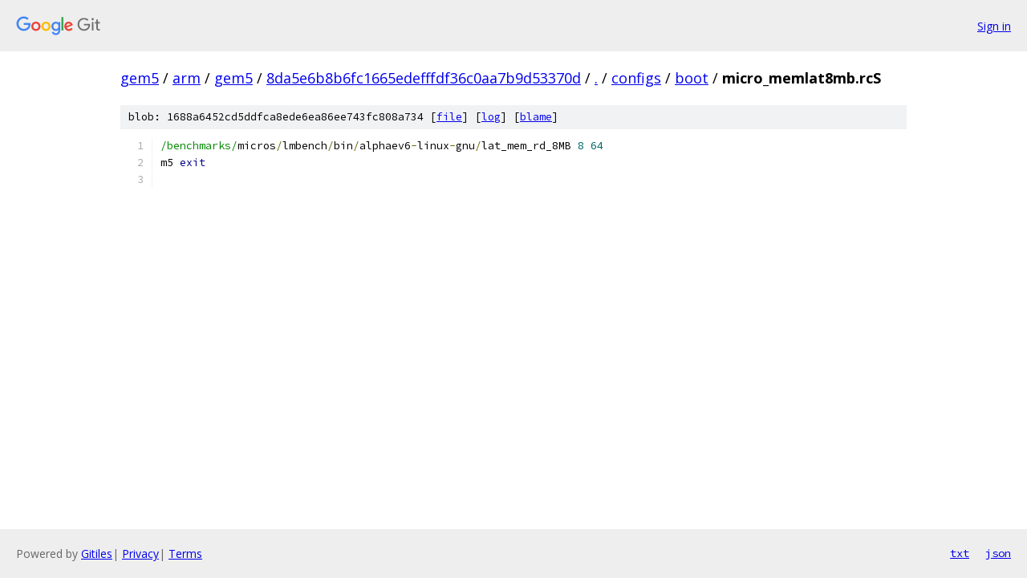

--- FILE ---
content_type: text/html; charset=utf-8
request_url: https://gem5.googlesource.com/arm/gem5/+/8da5e6b8b6fc1665edefffdf36c0aa7b9d53370d/configs/boot/micro_memlat8mb.rcS
body_size: 981
content:
<!DOCTYPE html><html lang="en"><head><meta charset="utf-8"><meta name="viewport" content="width=device-width, initial-scale=1"><title>configs/boot/micro_memlat8mb.rcS - arm/gem5 - Git at Google</title><link rel="stylesheet" type="text/css" href="/+static/base.css"><link rel="stylesheet" type="text/css" href="/+static/prettify/prettify.css"><!-- default customHeadTagPart --></head><body class="Site"><header class="Site-header"><div class="Header"><a class="Header-image" href="/"><img src="//www.gstatic.com/images/branding/lockups/2x/lockup_git_color_108x24dp.png" width="108" height="24" alt="Google Git"></a><div class="Header-menu"> <a class="Header-menuItem" href="https://accounts.google.com/AccountChooser?faa=1&amp;continue=https://gem5.googlesource.com/login/arm/gem5/%2B/8da5e6b8b6fc1665edefffdf36c0aa7b9d53370d/configs/boot/micro_memlat8mb.rcS">Sign in</a> </div></div></header><div class="Site-content"><div class="Container "><div class="Breadcrumbs"><a class="Breadcrumbs-crumb" href="/?format=HTML">gem5</a> / <a class="Breadcrumbs-crumb" href="/arm/">arm</a> / <a class="Breadcrumbs-crumb" href="/arm/gem5/">gem5</a> / <a class="Breadcrumbs-crumb" href="/arm/gem5/+/8da5e6b8b6fc1665edefffdf36c0aa7b9d53370d">8da5e6b8b6fc1665edefffdf36c0aa7b9d53370d</a> / <a class="Breadcrumbs-crumb" href="/arm/gem5/+/8da5e6b8b6fc1665edefffdf36c0aa7b9d53370d/">.</a> / <a class="Breadcrumbs-crumb" href="/arm/gem5/+/8da5e6b8b6fc1665edefffdf36c0aa7b9d53370d/configs">configs</a> / <a class="Breadcrumbs-crumb" href="/arm/gem5/+/8da5e6b8b6fc1665edefffdf36c0aa7b9d53370d/configs/boot">boot</a> / <span class="Breadcrumbs-crumb">micro_memlat8mb.rcS</span></div><div class="u-sha1 u-monospace BlobSha1">blob: 1688a6452cd5ddfca8ede6ea86ee743fc808a734 [<a href="/arm/gem5/+/8da5e6b8b6fc1665edefffdf36c0aa7b9d53370d/configs/boot/micro_memlat8mb.rcS">file</a>] [<a href="/arm/gem5/+log/8da5e6b8b6fc1665edefffdf36c0aa7b9d53370d/configs/boot/micro_memlat8mb.rcS">log</a>] [<a href="/arm/gem5/+blame/8da5e6b8b6fc1665edefffdf36c0aa7b9d53370d/configs/boot/micro_memlat8mb.rcS">blame</a>]</div><table class="FileContents"><tr class="u-pre u-monospace FileContents-line"><td class="u-lineNum u-noSelect FileContents-lineNum" data-line-number="1"></td><td class="FileContents-lineContents" id="1"><span class="str">/benchmarks/</span><span class="pln">micros</span><span class="pun">/</span><span class="pln">lmbench</span><span class="pun">/</span><span class="pln">bin</span><span class="pun">/</span><span class="pln">alphaev6</span><span class="pun">-</span><span class="pln">linux</span><span class="pun">-</span><span class="pln">gnu</span><span class="pun">/</span><span class="pln">lat_mem_rd_8MB </span><span class="lit">8</span><span class="pln"> </span><span class="lit">64</span></td></tr><tr class="u-pre u-monospace FileContents-line"><td class="u-lineNum u-noSelect FileContents-lineNum" data-line-number="2"></td><td class="FileContents-lineContents" id="2"><span class="pln">m5 </span><span class="kwd">exit</span></td></tr><tr class="u-pre u-monospace FileContents-line"><td class="u-lineNum u-noSelect FileContents-lineNum" data-line-number="3"></td><td class="FileContents-lineContents" id="3"></td></tr></table><script nonce="lV-r3AGFsyI4Td_d2Fs7Jw">for (let lineNumEl of document.querySelectorAll('td.u-lineNum')) {lineNumEl.onclick = () => {window.location.hash = `#${lineNumEl.getAttribute('data-line-number')}`;};}</script></div> <!-- Container --></div> <!-- Site-content --><footer class="Site-footer"><div class="Footer"><span class="Footer-poweredBy">Powered by <a href="https://gerrit.googlesource.com/gitiles/">Gitiles</a>| <a href="https://policies.google.com/privacy">Privacy</a>| <a href="https://policies.google.com/terms">Terms</a></span><span class="Footer-formats"><a class="u-monospace Footer-formatsItem" href="?format=TEXT">txt</a> <a class="u-monospace Footer-formatsItem" href="?format=JSON">json</a></span></div></footer></body></html>